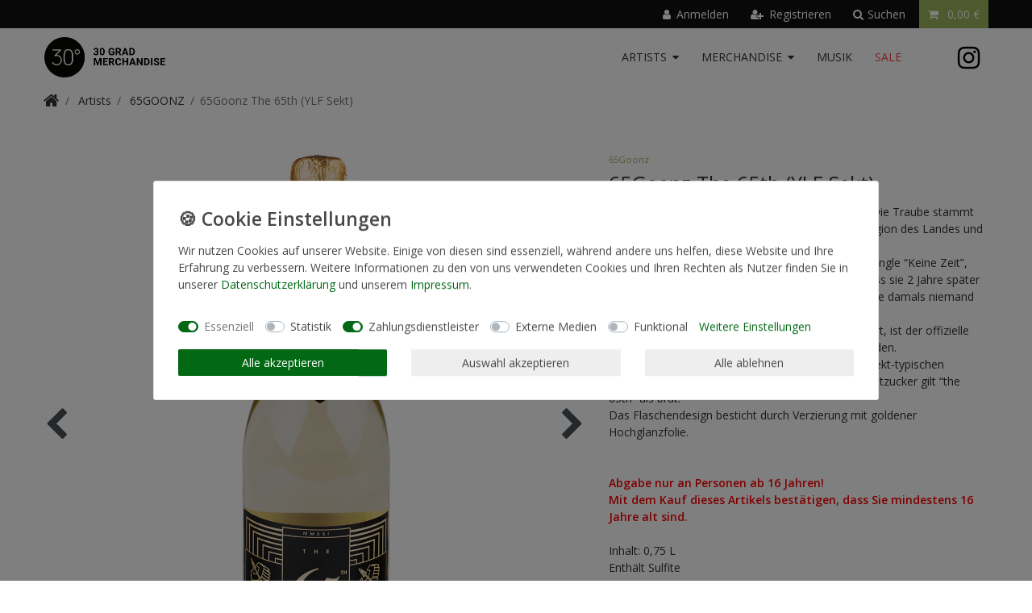

--- FILE ---
content_type: text/css; charset=utf-8
request_url: https://cdn02.plentymarkets.com/mzvnz7oh3wlr/plugin/135/ceres30graddevtool/css/main.css
body_size: 2860
content:
@import url(https://fonts.googleapis.com/css?family=Open+Sans:300,400,600);.breadcrumb,.breadcrumbs,.footer,.header-container>.widget,.navbar,.top-bar,body{background-color:transparent}.brand-wrapper{display:none}.navbar{border:0!important}body{font-family:"Open Sans",Helvetica,Arial,sans-serif;color:#333;background:#fff}a{color:#9db35b}a:hover{color:#829645}.page-content{background:#fff}.small{font-size:.8rem}.text-muted{color:gray!important}.cmp-product-thumb{padding:0;transition:all .15s cubic-bezier(.39,.575,.565,1);will-change:transform;border:none;overflow:visible}.cmp-product-thumb>div::after{display:block;position:absolute;content:'';top:0;left:0;width:100%;height:100%;z-index:1;border:2px solid #000;cursor:pointer;pointer-events:none;opacity:0;transform:scale(1);transition:all .25s cubic-bezier(.23,1,.32,1);will-change:transform}.cmp-product-thumb .thumb-content{border-top:2px solid #111;margin:0}.cmp-product-thumb:hover .img-fluid{border-color:#111;transform:scale(.975)}.cmp-product-thumb:hover>div::after{opacity:1;transform:scale(1)}@media (min-width:544px){.cmp-product-thumb .thumb-content{margin-top:0}.cmp-product-thumb>div::after{transform:scale(1.15)}}.cmp-product-thumb .thumb-title{font-size:1rem;color:#333}@media (min-width:544px){.cmp-product-thumb .thumb-title{height:3rem;vertical-align:bottom;overflow:hidden}}@media (max-width:991px){.cmp-product-thumb .thumb-title{min-height:1.5rem}}.page-item .page-link{border-color:#111}.page-item .page-link:focus,.page-item .page-link:hover{color:#fff!important;background:#111}.page-item.active .page-link,.page-item.active .page-link:focus,.page-item.active .page-link:hover{color:#fff;background:#111;border-color:#111}.page-item .disabled .page-link,.page-item .disabled .page-link:focus,.page-item .disabled .page-link:hover{color:gray;border-color:rgba(0,0,0,.1)}.cmp-product-thumb .prices{min-height:1.5rem}.cmp-product-thumb .prices>a{display:inline-block;width:100%}.cmp-product-thumb .prices>a:nth-child(2){width:auto}.cmp-product-thumb .price{line-height:1.2rem;min-height:1.2rem;color:#333;text-align:right}.cmp-product-thumb .crossprice{color:gray}.cmp-product-thumb .crossprice::after{content:'**';display:inline-block}.cmp-product-thumb .special-tags{top:2px;left:2px;padding:0;display:none}.cmp-product-thumb .special-tags .special-tag,.cmp-product-thumb .special-tags .tag{padding:.5rem .75rem;font-size:1rem;font-weight:400;box-shadow:none;border-radius:0}.cmp-product-thumb .special-tags .special-tag.bg-success,.cmp-product-thumb .special-tags .tag.bg-success{color:#fff;background:#3bb300!important}.cmp-product-thumb .special-tags .special-tag.bg-danger,.cmp-product-thumb .special-tags .tag.bg-danger{color:#fff;background:#c00!important}.cmp-product-thumb .special-tags .special-tag.bg-primary,.cmp-product-thumb .special-tags .tag.bg-primary{color:#fff;background:#08c!important}.cmp-product-thumb .special-tags{display:block;left:auto;top:4px;right:4px}.cmp-product-thumb .special-tags .badge.badge-danger{width:48px;height:48px;color:transparent!important;background-color:transparent!important;background-image:url(./../images/sale/icon-sale.png)!important}.cmp-product-thumb .special-tags .tag.bg-primary,.cmp-product-thumb .special-tags .tag.bg-success{display:none}.cmp-product-thumb .special-tags .badge{box-shadow:none;-webkit-box-shadow:none}@media (max-width:575.98px){.cmp-product-thumb .thumb-image{float:none;width:auto}}.cmp-product-thumb .thumb-content{width:100%;padding:1rem}#landing-page-container{position:relative;max-width:1200px;width:100%;margin:0 auto;padding-bottom:2rem}.grid-1x1{display:-ms-grid;display:grid;-ms-grid-columns:100%;grid-template-columns:100%;-ms-grid-rows:100%;grid-template-rows:100%}.grid-1x2{display:-ms-grid;display:grid;-ms-grid-columns:100%;grid-template-columns:100%;-ms-grid-rows:50% 50%;grid-template-rows:50% 50%}.grid-1x3{display:-ms-grid;display:grid;-ms-grid-columns:100%;grid-template-columns:100%;-ms-grid-rows:33.33333% 33.33333% 33.33333%;grid-template-rows:33.33333% 33.33333% 33.33333%}.grid-1x4{display:-ms-grid;display:grid;-ms-grid-columns:100%;grid-template-columns:100%;-ms-grid-rows:25% 25% 25% 25%;grid-template-rows:25% 25% 25% 25%}.grid-2x1{display:-ms-grid;display:grid;-ms-grid-columns:50% 50%;grid-template-columns:50% 50%;-ms-grid-rows:100%;grid-template-rows:100%}.grid-2x2{display:-ms-grid;display:grid;-ms-grid-columns:50% 50%;grid-template-columns:50% 50%;-ms-grid-rows:50% 50%;grid-template-rows:50% 50%}.grid-2x3{display:-ms-grid;display:grid;-ms-grid-columns:50% 50%;grid-template-columns:50% 50%;-ms-grid-rows:33.33333% 33.33333% 33.33333%;grid-template-rows:33.33333% 33.33333% 33.33333%}.grid-2x4{display:-ms-grid;display:grid;-ms-grid-columns:50% 50%;grid-template-columns:50% 50%;-ms-grid-rows:25% 25% 25% 25%;grid-template-rows:25% 25% 25% 25%}.grid-3x1{display:-ms-grid;display:grid;-ms-grid-columns:33.33333% 33.33333% 33.33333%;grid-template-columns:33.33333% 33.33333% 33.33333%;-ms-grid-rows:100%;grid-template-rows:100%}.grid-3x2{display:-ms-grid;display:grid;-ms-grid-columns:33.33333% 33.33333% 33.33333%;grid-template-columns:33.33333% 33.33333% 33.33333%;-ms-grid-rows:50% 50%;grid-template-rows:50% 50%}.grid-3x3{display:-ms-grid;display:grid;-ms-grid-columns:33.33333% 33.33333% 33.33333%;grid-template-columns:33.33333% 33.33333% 33.33333%;-ms-grid-rows:33.33333% 33.33333% 33.33333%;grid-template-rows:33.33333% 33.33333% 33.33333%}.grid-3x4{display:-ms-grid;display:grid;-ms-grid-columns:33.33333% 33.33333% 33.33333%;grid-template-columns:33.33333% 33.33333% 33.33333%;-ms-grid-rows:25% 25% 25% 25%;grid-template-rows:25% 25% 25% 25%}.grid-4x1{display:-ms-grid;display:grid;-ms-grid-columns:25% 25% 25% 25%;grid-template-columns:25% 25% 25% 25%;-ms-grid-rows:100%;grid-template-rows:100%}.grid-4x2{display:-ms-grid;display:grid;-ms-grid-columns:25% 25% 25% 25%;grid-template-columns:25% 25% 25% 25%;-ms-grid-rows:50% 50%;grid-template-rows:50% 50%}.grid-4x3{display:-ms-grid;display:grid;-ms-grid-columns:25% 25% 25% 25%;grid-template-columns:25% 25% 25% 25%;-ms-grid-rows:33.33333% 33.33333% 33.33333%;grid-template-rows:33.33333% 33.33333% 33.33333%}.grid-4x4{display:-ms-grid;display:grid;-ms-grid-columns:25% 25% 25% 25%;grid-template-columns:25% 25% 25% 25%;-ms-grid-rows:25% 25% 25% 25%;grid-template-rows:25% 25% 25% 25%}.grid-cell-1x1{grid-column:span 1;grid-row:span 1}.-ms-grid-cell-1x1{-ms-grid-column:1;-ms-grid-row:1}.-ms-grid-span-1x1{-ms-grid-column-span:1;-ms-grid-row-span:1}.grid-cell-1x2{grid-column:span 1;grid-row:span 2}.-ms-grid-cell-1x2{-ms-grid-column:1;-ms-grid-row:2}.-ms-grid-span-1x2{-ms-grid-column-span:1;-ms-grid-row-span:2}.grid-cell-1x3{grid-column:span 1;grid-row:span 3}.-ms-grid-cell-1x3{-ms-grid-column:1;-ms-grid-row:3}.-ms-grid-span-1x3{-ms-grid-column-span:1;-ms-grid-row-span:3}.grid-cell-1x4{grid-column:span 1;grid-row:span 4}.-ms-grid-cell-1x4{-ms-grid-column:1;-ms-grid-row:4}.-ms-grid-span-1x4{-ms-grid-column-span:1;-ms-grid-row-span:4}.grid-cell-2x1{grid-column:span 2;grid-row:span 1}.-ms-grid-cell-2x1{-ms-grid-column:2;-ms-grid-row:1}.-ms-grid-span-2x1{-ms-grid-column-span:2;-ms-grid-row-span:1}.grid-cell-2x2{grid-column:span 2;grid-row:span 2}.-ms-grid-cell-2x2{-ms-grid-column:2;-ms-grid-row:2}.-ms-grid-span-2x2{-ms-grid-column-span:2;-ms-grid-row-span:2}.grid-cell-2x3{grid-column:span 2;grid-row:span 3}.-ms-grid-cell-2x3{-ms-grid-column:2;-ms-grid-row:3}.-ms-grid-span-2x3{-ms-grid-column-span:2;-ms-grid-row-span:3}.grid-cell-2x4{grid-column:span 2;grid-row:span 4}.-ms-grid-cell-2x4{-ms-grid-column:2;-ms-grid-row:4}.-ms-grid-span-2x4{-ms-grid-column-span:2;-ms-grid-row-span:4}.grid-cell-3x1{grid-column:span 3;grid-row:span 1}.-ms-grid-cell-3x1{-ms-grid-column:3;-ms-grid-row:1}.-ms-grid-span-3x1{-ms-grid-column-span:3;-ms-grid-row-span:1}.grid-cell-3x2{grid-column:span 3;grid-row:span 2}.-ms-grid-cell-3x2{-ms-grid-column:3;-ms-grid-row:2}.-ms-grid-span-3x2{-ms-grid-column-span:3;-ms-grid-row-span:2}.grid-cell-3x3{grid-column:span 3;grid-row:span 3}.-ms-grid-cell-3x3{-ms-grid-column:3;-ms-grid-row:3}.-ms-grid-span-3x3{-ms-grid-column-span:3;-ms-grid-row-span:3}.grid-cell-3x4{grid-column:span 3;grid-row:span 4}.-ms-grid-cell-3x4{-ms-grid-column:3;-ms-grid-row:4}.-ms-grid-span-3x4{-ms-grid-column-span:3;-ms-grid-row-span:4}.grid-cell-4x1{grid-column:span 4;grid-row:span 1}.-ms-grid-cell-4x1{-ms-grid-column:4;-ms-grid-row:1}.-ms-grid-span-4x1{-ms-grid-column-span:4;-ms-grid-row-span:1}.grid-cell-4x2{grid-column:span 4;grid-row:span 2}.-ms-grid-cell-4x2{-ms-grid-column:4;-ms-grid-row:2}.-ms-grid-span-4x2{-ms-grid-column-span:4;-ms-grid-row-span:2}.grid-cell-4x3{grid-column:span 4;grid-row:span 3}.-ms-grid-cell-4x3{-ms-grid-column:4;-ms-grid-row:3}.-ms-grid-span-4x3{-ms-grid-column-span:4;-ms-grid-row-span:3}.grid-cell-4x4{grid-column:span 4;grid-row:span 4}.-ms-grid-cell-4x4{-ms-grid-column:4;-ms-grid-row:4}.-ms-grid-span-4x4{-ms-grid-column-span:4;-ms-grid-row-span:4}.landing-page-item{display:block;position:relative;margin:5px;overflow:hidden;cursor:pointer}.landing-page-item:active .landing-page-image,.landing-page-item:focus .landing-page-image,.landing-page-item:hover .landing-page-image{filter:grayscale(0);transform:scale(1.025)}.landing-page-item:active .landing-page-label,.landing-page-item:focus .landing-page-label,.landing-page-item:hover .landing-page-label{min-height:calc(100% - 24px);min-width:calc(100% - 24px)}.landing-page-image{display:block;width:100%;max-height:100%;filter:grayscale(100%);transform:scale(1);will-change:transform;transition:all .3s cubic-bezier(.23,1,.32,1)}.landing-page-label-container{vertical-align:middle;display:-ms-flexbox;display:flex;-ms-flex-align:center;align-items:center;-ms-flex-pack:center;justify-content:center;position:absolute;top:0;left:0;width:100%;height:100%}.landing-page-label{display:-ms-flexbox;display:flex;-ms-flex-align:center;align-items:center;-ms-flex-pack:center;justify-content:center;box-sizing:border-box;min-width:100px;min-height:50px;margin:0;padding:12px;border:1px solid #fff;box-shadow:0 0 2px rgba(0,0,0,.2);font-size:24px;line-height:24px;text-transform:uppercase;color:#fff;text-shadow:0 0 2px rgba(0,0,0,.5);pointer-events:none;transition:all .45s cubic-bezier(.23,1,.32,1)}@media (max-width:991px){#landing-page-container{margin-top:12px}}@media (max-width:1199px){#landing-page-container{max-width:960px}.landing-page-item{margin:3px}.landing-page-item:active .landing-page-label,.landing-page-item:focus .landing-page-label,.landing-page-item:hover .landing-page-label{min-height:calc(100% - 20px);min-width:calc(100% - 20px)}.landing-page-label{font-size:20px;line-height:20px;min-width:0;min-height:0;padding:12px}}@media (max-width:959px){#landing-page-container{max-width:720px}.landing-page-item{margin:3px}.landing-page-item:active .landing-page-label,.landing-page-item:focus .landing-page-label,.landing-page-item:hover .landing-page-label{min-height:calc(100% - 16px);min-width:calc(100% - 16px)}.landing-page-label{font-size:16px;line-height:16px;min-width:0;min-height:0;padding:12px 8px}}@media (max-width:719px){#landing-page-container{max-width:540px}.landing-page-item{margin:3px}.landing-page-item:active .landing-page-label,.landing-page-item:focus .landing-page-label,.landing-page-item:hover .landing-page-label{min-height:calc(100% - 12px);min-width:calc(100% - 12px)}.landing-page-label{font-size:12px;line-height:12px;min-width:0;min-height:0;padding:8px 4px}}@media (max-width:539px){.grid-1x1{display:block}.grid-1x2{display:block}.grid-1x3{display:block}.grid-1x4{display:block}.grid-2x1{display:block}.grid-2x2{display:block}.grid-2x3{display:block}.grid-2x4{display:block}.grid-3x1{display:block}.grid-3x2{display:block}.grid-3x3{display:block}.grid-3x4{display:block}.grid-4x1{display:block}.grid-4x2{display:block}.grid-4x3{display:block}.grid-4x4{display:block}.landing-page-item{margin:8px}.landing-page-item:active .landing-page-label,.landing-page-item:focus .landing-page-label,.landing-page-item:hover .landing-page-label{min-height:calc(100% - 24px);min-width:calc(100% - 24px)}.landing-page-label{font-size:24px;line-height:24px;min-width:0;min-height:0;padding:16px}#sale-banner-desktop{display:none}#sale-banner-mobile{display:block}}.badge-success{display:none}.brand-wrapper{display:none}.no-header-fw .header-fw{position:relative;left:unset!important;width:auto}.max-height-50 img{max-height:50px}.social-header a{color:#000;transition:all .25s cubic-bezier(.23,1,.32,1)}.social-header a:hover{transform:scale(.9)}.top-bar{background-color:#111!important}.main-navbar-collapsable .mainmenu>li,.main-navbar-collapsable .mainmenu>li.hover,.main-navbar-collapsable .mainmenu>li:hover{color:#333!important;background:0 0!important}.main-navbar-collapsable .mainmenu>li a,.main-navbar-collapsable .mainmenu>li.hover a,.main-navbar-collapsable .mainmenu>li:hover a{color:#333!important}.main-navbar-collapsable .mainmenu>li:nth-child(1)>a{color:#f53f43!important}.breadcrumbs .small,.controls-list .list-inline-item{font-size:1rem}.breadcrumb-item a .fa-home{font-size:1.5em}.breadcrumb-item a{color:#333}.social-header a{text-align:center;display:block;width:48px;height:48px;line-height:48px;font-size:32px}.social-header a:after{display:block;content:'';position:absolute;top:0;width:100%;height:100%;border:1px solid #111;pointer-events:none;border-radius:50%;opacity:0;transform:scale(1.25);transition:all .25s cubic-bezier(.23,1,.32,1)}.social-header a:hover:after{opacity:1}.social-header a i{font-size:32px}.main-navbar-collapsable ul.mainmenu>li>ul{background:#fff;border:1px solid #111;margin-left:-1px;left:auto;right:0;display:-ms-flexbox;display:flex;-ms-flex-direction:row;flex-direction:row;-ms-flex-wrap:wrap;flex-wrap:wrap;width:560px;max-width:560px;max-height:calc(100vh - 120px);overflow-y:auto}.main-navbar-collapsable ul.mainmenu>li>ul>li{display:-ms-flexbox;display:flex;-ms-flex-align:center;align-items:center;position:relative;margin:8px 0;width:33.3333%;transition:all .15s cubic-bezier(.23,1,.32,1)}.control-search i{min-width:1rem}.control-search .fa-search{display:none}.control-search .nav-link.collapsed .fa-search{display:inline-block}.control-search .nav-link.collapsed .fa-close{display:none}.top-bar .cmp-search-box{background:#212529}.search-submit{color:#212529;background-color:#fff}.controls-list .nav-link:hover{background-color:#212529}.main-navbar-collapsable ul.mainmenu>li ul li:after{display:block;content:'';position:absolute;bottom:0;width:0;border-bottom:1px solid #111;transition:all .35s cubic-bezier(.23,1,.32,1)}.main-navbar-collapsable ul.mainmenu>li ul li:hover:after,.main-navbar-collapsable ul.mainmenu>li ul li:hover:before{width:100%}.normalmenu .collapse-inner>li:hover{background:0 0}.navbar-toggler{position:static;top:auto;right:auto;bottom:auto}body .wrapper-main .footer{display:table-row}.footer{background:#111}.footer-features{display:none}.footer-content .row:first-child{display:none}.footer-content .row hr{border-color:transparent}.footer-content .static-link-list a{color:#b3b3b3}.footer-content .static-link-list a:hover{color:#fff}.footer-content .copyright{margin:0!important;padding:1rem 0 3rem}.footer-content .copyright>a,.footer-content .copyright>br,.footer-content .copyright>small{display:none}.footer-column h5{color:gray}.footer-column a{color:#b3b3b3}.footer-column a:hover{color:#fff}.list-inline li{display:inline-block}.list-inline li:not(:last-child){margin-right:5px}.footer .widget-link-list .widget-inner a,.footer .widget-list .widget-inner a{color:#b3b3b3}.footer .widget-link-list .widget-inner a:hover,.footer .widget-list .widget-inner a:hover{color:#fff}.widget-cookie-bar .out button span{display:none!important}.widget-miniweb{margin:0!important;padding:0!important}.amz-pay-cart .amzPayButton{margin:0}

--- FILE ---
content_type: text/css; charset=utf-8
request_url: https://cdn02.plentymarkets.com/mzvnz7oh3wlr/plugin/135/popupplanner/css/PopUpPlanner.css
body_size: 228
content:
#PopUpPlanner .modal-header {
	border: none;
}

#PopUpPlannex {
	text-align: center;
}

#PopUpPlannerx .modal-dialog {
    min-height: calc(100vh - 60px);
    display: -webkit-box;
    display: -ms-flexbox;
    display: flex;
    -webkit-box-orient: vertical;
    -webkit-box-direction: normal;
        -ms-flex-direction: column;
            flex-direction: column;
    -webkit-box-pack: center;
        -ms-flex-pack: center;
            justify-content: center;
    overflow: none;
}
@media(max-width: 768px) {
  #PopUpPlannerx .modal-dialog {
    min-height: calc(100vh - 20px);
  }
}

.modal-dialog-centered {
    display: -ms-flexbox;
    display: flex;
    -ms-flex-align: center;
    align-items: center;
    min-height: calc(100% - (.5rem * 2));
}
@media (min-width: 576px) {
	.modal-dialog-centered {
	    min-height: calc(100% - (1.75rem * 2));
	}
}

@media (min-width: 576px) {
	.modal-dialog-centered::before {
	    height: calc(100vh - (1.75rem * 2));
	}
}
.modal-dialog-centered::before {
    display: block;
    height: calc(100vh - (.5rem * 2));
    content: "";
}

--- FILE ---
content_type: text/css; charset=utf-8
request_url: https://cdn02.plentymarkets.com/mzvnz7oh3wlr/plugin/135/ceres30graddevtool/css/single-item.css
body_size: 269
content:
.availability.badge{font-size:1rem;padding:.5rem 1rem;color:#fff}.availability-1{background:#3bb300}.availability-2{background:#ac0}.availability-3{background:#ccc200}.availability-4{background:#c50}.availability-5{background:#3bb300}.is-single-piece{display:none}@media (min-width:992px){.widget-attribute .col-12.variation-select{-ms-flex:0 0 50%;flex:0 0 50%;max-width:50%}}.single .nav-tabs .nav-item .nav-link.active,.single .nav-tabs .nav-item .nav-link:hover{border:1px solid #ddd;color:#282d2f;background:#f4f4f4}.single .nav-tabs .nav-link.active{color:#fff!important;background:#111!important}.single .nav-tabs .nav-item .nav-link{border:1px solid #ddd}.single .nav-tabs .nav-link{border-radius:0;transition:all .15s cubic-bezier(.23,1,.32,1);color:#333!important;border-color:#111!important}@media (min-width:768px){.single .nav-tabs .nav-link{padding:.75rem 1rem;height:3rem;color:#333!important;border-color:#111!important}.single .nav-tabs .nav-link.active{color:#fff!important;background:#111!important;padding:1rem;height:3.5rem;margin-top:-.5rem}}

--- FILE ---
content_type: application/javascript
request_url: https://cdn02.plentymarkets.com/mzvnz7oh3wlr/frontend/30grad/age-verification.js
body_size: 940
content:
/*!
 * Simple Age Verification (https://github.com/Herudea/age-verification))
 */

var modal_content,
modal_screen;

// Start Working ASAP.
$(document).ready(function() {
	// av_legality_check();
	// console.log('legal check');
});


av_legality_check = function() {
	if ($.cookie('is_legal') == "yes") {
		// legal!
		// Do nothing?
	// console.log($.cookie('is_legal'));
	// console.log(('is_legal'));
	} else {
	// console.log($.cookie('is_legal'));
	// console.log(('NOT is_legal'));

		av_showmodal();

		// Make sure the prompt stays in the middle.
		$(window).on('resize', av_positionPrompt);
	}
};

av_showmodal = function() {
	modal_screen = $('<div id="modal_screen"></div>');
	modal_content = $('<div id="modal_content" style="display:none"></div>');
	var modal_content_wrapper = $('<div id="modal_content_wrapper" class="content_wrapper"></div>');
	var modal_regret_wrapper = $('<div id="modal_regret_wrapper" class="content_wrapper" style="display:none;"></div>');

	// Question Content
	var content_heading = $('<h4>Bist Du mindestens 18 Jahre alt?</h4>');
	var content_buttons = $('<nav><ul><li><a href="#nothing" class="av_btn av_go" rel="yes">Ja</a></li><li><a href="https://30grad.shop/" class="av_btn av_no" rel="no">Nein</a></li></nav>');
	var content_text = $('<p class="small">Abgabe nur an Personen ab 18 Jahren!</p>');

	// Regret Content
	var regret_heading = $('<h2>We\'re Sorry!</h2>');
	var regret_buttons = $('<nav><small>Falscher Knopf!</small> <ul><li><a href="#nothing" class="av_btn av_go" rel="yes">Bin alt genug!</a></li></ul></nav>');
	var regret_text = $('<p>Abgabe nur an Personen ab 18 Jahren!</p>');

	modal_content_wrapper.append(content_heading, content_buttons, content_text);
	modal_regret_wrapper.append(regret_heading, regret_buttons, regret_text);
	modal_content.append(modal_content_wrapper, modal_regret_wrapper);

	// Append the prompt to the end of the document
	$('body').append(modal_screen, modal_content);

	// Center the box
	av_positionPrompt();

	modal_content.find('a.av_go').on('click', av_setCookie);
};

av_setCookie = function(e) {
	e.preventDefault();

	var is_legal = $(e.currentTarget).attr('rel');

	$.cookie('is_legal', is_legal, {
		expires: 30,
		path: '/'
	});

	if (is_legal == "yes") {
		av_closeModal();
		$(window).off('resize');
	} else {
		// av_showRegret();
	}
};

av_closeModal = function() {
	modal_content.fadeOut();
	modal_screen.fadeOut();
};

av_showRegret = function() {
	modal_screen.addClass('nope');
	modal_content.find('#modal_content_wrapper').hide();
	modal_content.find('#modal_regret_wrapper').show();
};

av_positionPrompt = function() {
	var top = ($(window).outerHeight() - $('#modal_content').outerHeight()) / 2;
	var left = ($(window).outerWidth() - $('#modal_content').outerWidth()) / 2;
	modal_content.css({
		'top': top,
		'left': left
	});

	if (modal_content.is(':hidden') && ($.cookie('is_legal') != "yes")) {
		modal_content.fadeIn('slow')
	}
};


--- FILE ---
content_type: text/javascript; charset=utf-8
request_url: https://cdn02.plentymarkets.com/mzvnz7oh3wlr/plugin/135/ceres/js/dist/chunks/ceres-36.min.js?v=ebdb2ad180981054e27f995e930316616b554095
body_size: 1717
content:
(window.webpackJsonp=window.webpackJsonp||[]).push([[36],{407:function(t,e,i){"use strict";i.r(e);var a=function(){var t=this,e=t.$createElement,i=t._self._c||e;return i("div",{attrs:{itemscope:"",itemtype:"http://schema.org/Thing"}},[i("div",{ref:"single",staticClass:"single-carousel owl-carousel owl-theme owl-single-item mt-0"},t._l(t.singleImages,(function(e){return i("div",{staticClass:"prop-1-1"},[i("a",{attrs:{href:e.url,"data-lightbox":"single-item-image"+t._uid}},[i("img",{staticClass:"owl-lazy",attrs:{"data-src":e.url,alt:t.getAltText(e),title:t.getImageName(e)}})])])})),0),t._v(" "),t.showThumbs?i("div",{ref:"thumbs",staticClass:"owl-thumbs owl-carousel owl-theme owl-single-item",attrs:{id:"thumb-carousel"}},t._l(t.carouselImages,(function(e,a){return i("div",{staticClass:"prop-1-1"},[i("div",{staticClass:"image-container",on:{click:function(e){return t.goTo(a)}}},[i("lazy-img",{class:{active:t.currentItem===a},attrs:{"picture-class":"owl-thumb border-appearance","image-url":e.url,alt:t.getAltText(e),title:t.getImageName(e)}})],1)])})),0):t._e()])};a._withStripped=!0;i(34),i(16),i(26),i(13),i(25),i(4);var n=i(1),o=(i(217),{props:{maxQuantity:{type:Number,default:10},imageUrlAccessor:{type:String,default:"url"},showThumbs:{type:Boolean,default:!0},showDots:{type:Boolean,default:!0},animationStyle:{type:String,default:"standard"},pluginPath:{type:String,default:""}},inject:{itemId:{default:null}},data:function(){return{currentItem:0}},computed:{currentVariation:function(){return this.$store.getters["".concat(this.itemId,"/currentItemVariation")]},carouselImages:function(){return this.$options.filters.itemImages(this.currentVariation.images,"urlPreview").slice(0,this.maxQuantity)},singleImages:function(){return this.$options.filters.itemImages(this.currentVariation.images,this.imageUrlAccessor).slice(0,this.maxQuantity)}},watch:{currentVariation:{handler:function(t,e){var i=this;t!==e&&setTimeout((function(){i.reInitialize()}),1)},deep:!0}},mounted:function(){var t=this;this.$nextTick((function(){t.loadLightbox().then((function(){t.initCarousel(),t.initThumbCarousel()})).catch((function(t){console.log("error while loading lightbox",t)}))}))},methods:{getImageCount:function(){return this.carouselImages.length>this.maxQuantity?this.maxQuantity:this.carouselImages.length},reInitialize:function(){var t=$(this.$refs.single),e=document.documentElement.scrollTop;t.trigger("destroy.owl.carousel"),t.html(t.find(".owl-stage-outer").html()).removeClass("owl-loaded"),t.find(".owl-item").remove();var i=$(this.$refs.thumbs);i.trigger("destroy.owl.carousel"),i.html(i.find(".owl-stage-outer").html()).removeClass("owl-loaded"),i.find(".owl-item").remove(),this.initCarousel(),this.initThumbCarousel(),document.documentElement.scrollTop=e},initCarousel:function(){var t=this,e=this.getImageCount(),i={autoHeight:!0,dots:this.showDots,items:1,lazyLoad:!0,rewind:!0,margin:10,mouseDrag:e>1,nav:e>1,navClass:["owl-single-item-nav left carousel-control","owl-single-item-nav right carousel-control"],navContainerClass:"",navText:['<i class="owl-single-item-control fa fa-chevron-left" aria-hidden="true"></i>','<i class="owl-single-item-control fa fa-chevron-right" aria-hidden="true"></i>'],smartSpeed:350,onChanged:function(e){$(t.$refs.thumbs).trigger("to.owl.carousel",[e.page.index,350])}};"standard"!==this.animationStyle&&(i.animateOut=this.animationStyle),$(this.$refs.single).owlCarousel(i),Object(n.e)(window.lightbox)||lightbox.option({wrapAround:!0,albumLabel:this.$translate("Ceres::Template.singleItemLightboxImageShown")}),$(this.$refs.single).on("changed.owl.carousel",(function(e){t.currentItem=e.page.index}))},initThumbCarousel:function(){$(this.$refs.thumbs).owlCarousel({autoHeight:!0,dots:!1,items:5,lazyLoad:!0,loop:!1,margin:10,mouseDrag:!1,center:!1,nav:!0,navClass:["owl-single-item-nav left carousel-control","owl-single-item-nav right carousel-control"],navContainerClass:"",navText:['<i class="owl-single-item-control fa fa-chevron-left" aria-hidden="true"></i>','<i class="owl-single-item-control fa fa-chevron-right" aria-hidden="true"></i>'],smartSpeed:350})},goTo:function(t){$(this.$refs.single).trigger("to.owl.carousel",[t,350])},getAltText:function(t){return t&&t.alternate?t.alternate:this.$options.filters.itemName(this.currentVariation)},getImageName:function(t){return t&&t.name?t.name:this.$options.filters.itemName(this.currentVariation)},loadLightbox:function(){var t=this;return new Promise((function(e,i){var a=document.querySelector("script#lightboxscript");if(Object(n.e)(a)){var o=document.createElement("script");o.type="text/javascript",o.id="lightboxscript",o.src="".concat(t.pluginPath,"/js/dist/lightbox.min.js"),o.addEventListener("load",(function(){return e()}),!1),o.addEventListener("error",(function(t){return i(t)}),!1),document.body.appendChild(o)}else e()}))}}}),r=i(3),s=Object(r.a)(o,a,[],!1,null,null,null);s.options.__file="resources/js/src/app/components/item/ItemImageCarousel.vue";e.default=s.exports}}]);
//# sourceMappingURL=ceres-36.min.js.map

--- FILE ---
content_type: text/javascript; charset=utf-8
request_url: https://cdn02.plentymarkets.com/mzvnz7oh3wlr/plugin/135/ceres/js/dist/chunks/ceres-21.min.js?v=ebdb2ad180981054e27f995e930316616b554095
body_size: 1582
content:
(window.webpackJsonp=window.webpackJsonp||[]).push([[21],{378:function(t,e,a){"use strict";a.r(e);var r=function(){var t=this,e=t.$createElement,a=t._self._c||e;return a("div",{staticClass:"basket-preview-wrapper h-100",class:{empty:!t.basketItems.length,"open-hover":t.hover,"open-right":!t.hover}},[a("div",{staticClass:"position-relative h-100"},[a("div",{staticClass:"basket-preview d-flex flex-column flex-nowrap bg-white shadow w-100"},[a("header",{staticClass:"basket-preview-header border-bottom p-3"},[a("span",{staticClass:"h3 mb-0"},[t._v(t._s(t.$translate("Ceres::Template.basketPreview")))]),t._v(" "),a("button",{directives:[{name:"toggle-basket-preview",rawName:"v-toggle-basket-preview"}],staticClass:"close",attrs:{type:"button","aria-label":"Close"}},[a("span",{attrs:{"aria-hidden":"true"}},[t._v("×")])])]),t._v(" "),t.basketNotifications.length>0?a("div",t._l(t.basketNotifications,(function(e){return a("div",{key:e.id,staticClass:"w-100 alert alert-danger"},[a("div",[t._v(t._s(e.message))])])})),0):t._e(),t._v(" "),a("div",{staticClass:"basket-preview-content d-flex flex-fill"},[a("basket-list",{staticClass:"item-list d-flex flex-fill flex-nowrap flex-column overflow-auto px-3",attrs:{"is-preview":!0},scopedSlots:t._u([{key:"before-basket-item",fn:function(){return[t._t("before-basket-item")]},proxy:!0},{key:"after-basket-item",fn:function(){return[t._t("after-basket-item")]},proxy:!0}],null,!0)}),t._v(" "),a("div",{staticClass:"totals d-flex flex-nowrap flex-column px-3 pt-3"},[t.showShippingCountrySelect?a("shipping-country-select",{attrs:{"basket-select":!0,"open-basket-preview":!0}}):t._e(),t._v(" "),a("hr"),t._v(" "),t._t("before-basket-totals"),t._v(" "),a("basket-totals",{scopedSlots:t._u([{key:"before-item-sum",fn:function(){return[t._t("before-item-sum")]},proxy:!0},{key:"after-item-sum",fn:function(){return[t._t("after-item-sum")]},proxy:!0},{key:"before-shipping-costs",fn:function(){return[t._t("before-shipping-costs")]},proxy:!0},{key:"after-shipping-costs",fn:function(){return[t._t("after-shipping-costs")]},proxy:!0},{key:"before-total-sum",fn:function(){return[t._t("before-total-sum")]},proxy:!0},{key:"before-vat",fn:function(){return[t._t("before-vat")]},proxy:!0},{key:"after-vat",fn:function(){return[t._t("after-vat")]},proxy:!0},{key:"after-total-sum",fn:function(){return[t._t("after-total-sum")]},proxy:!0}],null,!0)}),t._v(" "),t._t("after-basket-totals"),t._v(" "),a("div",{staticClass:"basket-preview-footer d-flex pb-3"},[a("a",{directives:[{name:"waiting-animation-infinite",rawName:"v-waiting-animation-infinite"}],staticClass:"btn btn-outline-primary btn-block",attrs:{href:t.$ceres.urls.basket,rel:"nofollow",title:t.$translate("Ceres::Template.basket")}},[a("i",{staticClass:"fa fa-shopping-cart"}),t._v("\n                            "+t._s(t.$translate("Ceres::Template.basket"))+"\n                        ")]),t._v(" "),t._t("before-checkout-button"),t._v(" "),a("a",{directives:[{name:"waiting-animation-infinite",rawName:"v-waiting-animation-infinite"}],staticClass:"btn btn-primary btn-block",attrs:{href:t.$ceres.urls.checkout,rel:"nofollow",title:t.$translate("Ceres::Template.basketCheckout")}},[a("i",{staticClass:"fa fa-arrow-right",attrs:{"aria-hidden":"true"}}),t._v("\n                            "+t._s(t.$translate("Ceres::Template.basketCheckout"))+"\n                        ")]),t._v(" "),t._t("after-checkout-button")],2)],2)],1)])]),t._v(" "),a("div",{directives:[{name:"toggle-basket-preview",rawName:"v-toggle-basket-preview"}],staticClass:"basket-preview-overlay"})])};r._withStripped=!0;a(28),a(7),a(5),a(51),a(19),a(52);var s=a(6),n=a(20);function i(t,e){var a=Object.keys(t);if(Object.getOwnPropertySymbols){var r=Object.getOwnPropertySymbols(t);e&&(r=r.filter((function(e){return Object.getOwnPropertyDescriptor(t,e).enumerable}))),a.push.apply(a,r)}return a}function o(t,e,a){return e in t?Object.defineProperty(t,e,{value:a,enumerable:!0,configurable:!0,writable:!0}):t[e]=a,t}var l={props:{showNetPrices:{type:Boolean,default:!1}},computed:function(t){for(var e=1;e<arguments.length;e++){var a=null!=arguments[e]?arguments[e]:{};e%2?i(Object(a),!0).forEach((function(e){o(t,e,a[e])})):Object.getOwnPropertyDescriptors?Object.defineProperties(t,Object.getOwnPropertyDescriptors(a)):i(Object(a)).forEach((function(e){Object.defineProperty(t,e,Object.getOwnPropertyDescriptor(a,e))}))}return t}({hover:function(){return"hover"===App.config.basket.previewType},showShippingCountrySelect:function(){return App.config.basket.showShippingCountrySelect}},Object(n.e)({basket:function(t){return t.basket.data},basketItems:function(t){return t.basket.items},basketNotifications:function(t){return t.basket.basketNotifications},isBasketItemQuantityUpdate:function(t){return t.basket.isBasketItemQuantityUpdate}})),mounted:function(){var t=this;"preview"===App.config.basket.addItemToBasketConfirm&&(s.default.listen("AfterBasketItemAdd",(function(e){t.show()})),s.default.listen("AfterBasketItemUpdate",(function(e){t.isBasketItemQuantityUpdate||t.show()})))},methods:{show:function(){setTimeout((function(){document.body.classList.add("basket-open")}),1)}}},c=a(3),f=Object(c.a)(l,r,[],!1,null,null,null);f.options.__file="resources/js/src/app/components/basket/BasketPreview.vue";e.default=f.exports}}]);
//# sourceMappingURL=ceres-21.min.js.map